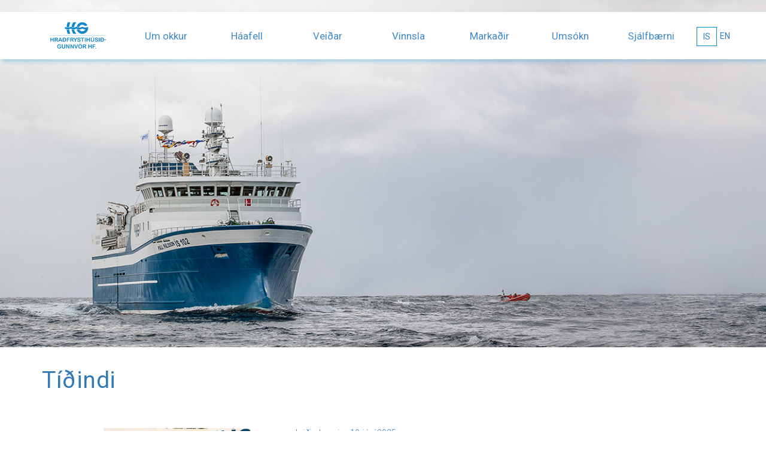

--- FILE ---
content_type: text/html; charset=UTF-8
request_url: https://frosti.is/
body_size: 7677
content:
<!DOCTYPE html PUBLIC>
<html xmlns="http://www.w3.org/1999/xhtml">
<!--
~~~~~~~~~~~~~~~~~~~~~~~
~  Snerpa Vefhönnun   ~
~ vefhonnun@snerpa.is ~
~    www.snerpa.is    ~
~ Snerpill vefumsjón  ~
~   www.snerpill.is   ~
~~~~~~~~~~~~~~~~~~~~~~~
-->

<head>

	<title>Hraðfrystihúsið Gunnvör / Forsíða</title>

	<meta http-equiv="content-type" content="text/html; charset=UTF-8" />
	<meta name="viewport" content="width=device-width, initial-scale=1, user-scalable=no">
	<meta property="og:title" content="Hraðfrystihúsið Gunnvör | Frosti.is" />
	<meta property="og:description" content="Hraðfrystihúsið Gunnvör - Hnífsdal" />
	<meta property="og:image" content="https://frosti.is/content/logo.png" />
	<meta property="og:locale" content="is_IS" />
	<meta property="og:url" content="https://frosti.is/" />
	<meta property="og:type" content="website" />
	<meta property="fb:app_id" content="310350666041318" />
	<meta name="title" content="Hraðfrystihúsið Gunnvör | Frosti.is" />
	<meta name="description" content="Hraðfrystihúsið Gunnvör - Hnífsdal" />
	<meta name="keywords" content="" />
	<meta name="copyright" content="Snerpa ehf - Snerpill vefumsjón" />
	<meta name="revisit-after" content="3 days" />
	<meta name="generator" content="Snerpill Vefumsjón" />
		<link rel="icon" href="/favicon.ico" type="image/x-icon" />
	<link rel="shortcut icon" href="/favicon.ico" type="image/x-icon" />

	<link href="/s_system/s_css/systemglobal.css" rel="stylesheet" type="text/css" media="all" />
  <link href="/s_system/s_assets/font-awesome/css/font-awesome.min.css" rel="stylesheet" >

	<script type="text/javascript"> var link_prefix = '/';</script>

	
	<script type="text/javascript" src="/s_system/s_js/jquery.min.js"></script>
	<script type="text/javascript" src="/s_system/s_js/jquery-ui.min.js"></script>
	<script type="text/javascript" src="/s_system/s_js/snerpill_v3.min.js?v4"></script>
	<script type="text/javascript" src="/s_system/s_js/admin_v3.min.js"></script>
	<script type="text/javascript" src="/s_system/s_js/audio-player.js"></script>

	
	
	

	<!--[if IE 7]><link rel="stylesheet" type="text/css" href="/s_system/s_assets/font-awesome/css/font-awesome-ie7.min.css" /><![endif]-->

	<link rel="alternate" type="application/rss+xml" title="Tíðindi" href="/rss/tidindi/" />
	<link href="/content/assets/bootstrap/css/bootstrap.min.css?v=2" rel="stylesheet">
<link rel="stylesheet" href="/content/assets/slick/slick.css?v=1">
<link rel="stylesheet" href="/content/assets/slick/slick-theme.css?v=1">
<link href="/content/css/style.css?v=86" rel="stylesheet" type="text/css" media="all" />
<link href="https://fonts.googleapis.com/css?family=Roboto:300,400,700" rel="stylesheet">
<style>

.top-space {
	 margin-top: 20px;
}
	.row-holder {
		position: relative;
	}
	footer .certified {
		position: absolute;
		left: 10px;
		bottom: 10px;
	}
	@media (max-width: 767px) {
		.footer-text span {
			width: 100%;
			display: block;
			line-height: 26px;
		}
	}

	.footer-text p {
		font-size: 17px;
	}

	.footer-menu {
		background: #0087cd url(/content/img/blue-bg.png) repeat-x top left;
		padding: 40px 0 60px 0;
	}
	.footer-menu-item  {
		padding-bottom: 20px;
	}
	.footer-menu-item,
	.footer-menu-item a {
	  color: #fff;
	  font-size: 18px;
	  font-weight: 400;
	}
	.footer-menu-item li a {
		font-size: 14px;
		line-height: 20px;
	}
	@media (max-width: 991px) {
		.footer-menu .col-md-4:nth-child(3n+1){
    	clear: left;
		}
		.footer-text a {
			color: #fff;
		}
	}
	@media (max-width: 767px) {
		.footer-menu .col-xs-6:nth-child(2n+1){
    	clear: left;
		}
	}

	.footer-text {
		padding: 26px 0 12px;
		font-size: 18px;
		line-height: 21px;
  		font-weight: 500;
	}
	@media (max-width: 991px) {
		.footer-text {
			background: #0087cd url(/content/img/blue-bg.png) repeat-x top left;
			color: #fff;
		}
	}
	@media (min-width: 767px) AND (max-width: 1199px) {
		.footer-text {
			font-size: 14px;
		}
	}
	@media (min-width: 1310px) {
		.navbar-collapse {
			padding-top: 20px;
		}
		#bForsida .top-space, #bHome .top-space {
			margin-top: 20px;
			min-height: 79px;
			-webkit-transition: all 0.3s ease;
            transition:all 0.3s ease;
		}
		#bForsida .top-space-none, #bHome .top-space-none {
			-webkit-transition: all 0.3s ease;
            transition:all 0.3s ease;
		}
		.navbar-hg .navbar-nav.main-menu > li > a {
			border: none;
		}
	}

	.navbar-hg .navbar-nav.main-menu > li > a {
    color: #428bca;
    font-size: 17px;
  	line-height: 20px;
  	font-family: 'Roboto', sans-serif;
		font-weight: 400;
	}

	@media (min-width: 1310px) {
		.navbar-hg .navbar-nav > li > ul {
			border: none;
			background-color: #fefefe;
			box-shadow: 3px 4px 7px 0 rgba(0, 135, 205, 0.3);
		}
	}

</style>


     <!-- HTML5 shim and Respond.js for IE8 support of HTML5 elements and media queries -->
    <!-- WARNING: Respond.js doesn't work if you view the page via file:// -->
    <!--[if lt IE 9]>
      <script src="https://oss.maxcdn.com/html5shiv/3.7.2/html5shiv.min.js"></script>
      <script src="https://oss.maxcdn.com/respond/1.4.2/respond.min.js"></script>
    <![endif]-->

 <style>



footer {
    padding: 100px 0 0 0;
}

 </style>
</head>

<body id="bForsida" ontouchstart>


	<header>
	<div class="navbar navbar-hg navbar-fixed-top top-space" role="navigation">
      <div class="container wider">
				<div class="navbar-header">
					<button type="button" class="navbar-toggle" data-toggle="collapse"  data-target="#menu">
						<span class="sr-only">Toggle navigation</span>
						<span class="icon-bar"></span>
						<span class="icon-bar"></span>
						<span class="icon-bar"></span>
					</button>
					<a class="navbar-brand" href="/">
						<img src="/content/img/logo-d.svg" class="hidden-small" height="55" width="120">
						<img src="/content/img/logo-m.svg" class="hidden-large" height="54">
					</a>
					<span class="company-name hidden-lg">Hraðfrystihúsið-<br>Gunnvör hf.</span>
				</div>
				<!-- / NEW MENU -->
				<div id="menu" class="panel panel-default panel-collapse collapse">
				  <div class="container">
				    <ul class="nav navbar-nav nav-pills nav-stacked">
							<li class="dropdown"><a class="menu-item dropdown-toggle" data-toggle="dropdown" href="#">Um okkur</a><ul  class="dropdown-menu"><li><a href="/um_okkur/tidindi/">Tíðindi</a></li><li><a href="/um_okkur/stjorn/">Stjórn</a></li><li><a href="/um_okkur/starfsfolk/">Starfsfólk</a></li><li><a href="/um_okkur/saga/">Saga</a></li><li><a href="/um_okkur/rauda_husid/">Rauða húsið</a></li><li><a href="/um_okkur/abending/">Ábending</a></li></ul></li>
	<li><a class="menu-item" href="/haafell/">Háafell</a></li>
	<li class="dropdown"><a class="menu-item dropdown-toggle" data-toggle="dropdown" href="#">Veiðar</a><ul  class="dropdown-menu"><li><a href="/veidar/veidar/">Veiðar</a></li><li><a href="/veidar/medhondlun_afla/">Meðhöndlun afla</a></li><li><a href="/veidar/aflaheimildir-skip/">Aflaheimildir/skip</a></li><li><a href="/veidar/skip/">Skip</a></li><li><a href="/veidar/nyskraning_a_skip/">Nýskráning á skip</a></li></ul></li>
	<li class="dropdown"><a class="menu-item dropdown-toggle" data-toggle="dropdown" href="#">Vinnsla</a><ul  class="dropdown-menu"><li><a href="/vinnsla_link/bolfiskvinnsla_i_hnifsdal_og_a_isafirdi/">Bolfiskvinnsla</a></li><li><a href="/vinnsla_link/sjovinnsla/">Sjóvinnsla</a></li><li><a href="/vinnsla_link/nidursuda/">Niðursuða</a></li></ul></li>
	<li><a class="menu-item" href="/markadir/">Markaðir</a></li>
	<li class="dropdown"><a class="menu-item dropdown-toggle" data-toggle="dropdown" href="#">Umsókn</a><ul  class="dropdown-menu"><li><a href="/umsokn/umsokn_i_fiskvinnslu/">Umsókn í vinnslu</a></li><li><a href="/umsokn/umsokn_a_sjo/">Umsókn á sjó</a></li></ul></li>
	<li class="dropdown"><a class="menu-item dropdown-toggle" data-toggle="dropdown" href="#">Sjálfbærni</a><ul  class="dropdown-menu"><li><a href="/sjalfbaerni/stefnur/">Stefnur</a></li></ul></li>
							<li class="hidden-is-is hidden-desktop"><a href="/lang/is/" class="menu-item lang-is">Icelandic</a></li>
							<li class="hidden-en-is hidden-desktop"><a href="/lang/en/" class="menu-item lang-en">English</a></li>
				    </ul>
				  </div>
				</div>
				<!-- /NEW MENU END -->
				<div class="navbar-collapse collapse hidden-xs hidden-sm hidden-md">
          <ul class="nav navbar-nav navbar-right lang-buttons selected-is hidden-mobile">
            <li><a href="/lang/is/" class="lang-is">IS</a></li>
			<li><a href="/lang/en/" class="lang-en">EN</a></li>
          </ul>
					<ul class="nav navbar-nav main-menu">
  					<li class="dropdown"><a class="menu-item dropdown-toggle" data-toggle="dropdown" href="#">Um okkur</a><ul  class="dropdown-menu"><li><a href="/um_okkur/tidindi/">Tíðindi</a></li><li><a href="/um_okkur/stjorn/">Stjórn</a></li><li><a href="/um_okkur/starfsfolk/">Starfsfólk</a></li><li><a href="/um_okkur/saga/">Saga</a></li><li><a href="/um_okkur/rauda_husid/">Rauða húsið</a></li><li><a href="/um_okkur/abending/">Ábending</a></li></ul></li>
	<li><a class="menu-item" href="/haafell/">Háafell</a></li>
	<li class="dropdown"><a class="menu-item dropdown-toggle" data-toggle="dropdown" href="#">Veiðar</a><ul  class="dropdown-menu"><li><a href="/veidar/veidar/">Veiðar</a></li><li><a href="/veidar/medhondlun_afla/">Meðhöndlun afla</a></li><li><a href="/veidar/aflaheimildir-skip/">Aflaheimildir/skip</a></li><li><a href="/veidar/skip/">Skip</a></li><li><a href="/veidar/nyskraning_a_skip/">Nýskráning á skip</a></li></ul></li>
	<li class="dropdown"><a class="menu-item dropdown-toggle" data-toggle="dropdown" href="#">Vinnsla</a><ul  class="dropdown-menu"><li><a href="/vinnsla_link/bolfiskvinnsla_i_hnifsdal_og_a_isafirdi/">Bolfiskvinnsla</a></li><li><a href="/vinnsla_link/sjovinnsla/">Sjóvinnsla</a></li><li><a href="/vinnsla_link/nidursuda/">Niðursuða</a></li></ul></li>
	<li><a class="menu-item" href="/markadir/">Markaðir</a></li>
	<li class="dropdown"><a class="menu-item dropdown-toggle" data-toggle="dropdown" href="#">Umsókn</a><ul  class="dropdown-menu"><li><a href="/umsokn/umsokn_i_fiskvinnslu/">Umsókn í vinnslu</a></li><li><a href="/umsokn/umsokn_a_sjo/">Umsókn á sjó</a></li></ul></li>
	<li class="dropdown"><a class="menu-item dropdown-toggle" data-toggle="dropdown" href="#">Sjálfbærni</a><ul  class="dropdown-menu"><li><a href="/sjalfbaerni/stefnur/">Stefnur</a></li></ul></li>
           	<li class="hidden-is-is hidden-desktop" style="display:none;"><a href="/lang/is/" class="menu-item lang-is">Icelandic</a></li>
						<li class="hidden-en-is hidden-desktop" style="display:none;"><a href="/lang/en/" class="menu-item lang-en">English</a></li>
					</ul>
				</div>
			 </div>
			</div>
			</header>

	<div style="display:none;">
<ul class="breadcrumb">
	<li><a href="/">Hraðfrystihúsið Gunnvör</a> </li><li>Forsíða</li>
</ul>
</div>

	<style>
#front-background {
	background-image: url('/content/img/banner2-1920-600.jpg');
	background-size:cover;
	background-position: top right;
	height: 580px;
}
@media(min-width:992px) {
	#front-background {
		background-repeat:no-repeat;
		background-position: top right;
		background-position-y: 50%;
	}
}
@media(min-width:501px) AND (max-width:991px) {
	#front-background {
		height: 400px;
		margin-top: 0;
		background-image: url('/thumb.php?src=/content/img/banner2-1000-400.jpg&w=1000&h=400');
		background-position: top center;
	}
}
@media(max-width:500px) {
	#front-background {
		height: 220px;
		background-image: url('/thumb.php?src=/content/img/banner2-800-400.jpg&w=800&h=400');
		background-position: top center;
	}
}
</style>
<section id="front-background" style="margin-bottom:32px;">

</section>
<div class="container">
	<div class="row">
		<div class="col-xs-12">
			<h2 class="front no-margin"><a href="/tidindi/">Tíðindi</a></h2>
		</div>
		<div class="col-xs-offset-1 col-xs-10 news">
		<div class="row">
			<div id="frontpage-slider" class="carousel slide" data-ride="carousel" style="display:none;">
				<div class="carousel-inner" role="listbox">
					<div class="item active">
						<a href="/um_okkur/tidindi/Pall_stigur_fra_bordi_eftir_60_ar_til_sjos" class="news-link">
							<div class="row news-item">
								<div class="col-sm-4">
									<img src="/thumb.php?src=/s_files/images/1/196/l_image6847fc0d75a9f.jpg&w=246&h=185" class="img-responsive hidden-xs">
									<img src="/thumb.php?src=/s_files/images/1/196/l_image6847fc0d75a9f.jpg&w=450&h=335" class="img-responsive visible-xs-block">
								</div>
								<div class="col-sm-8">
									<span class="date">þriðjudagurinn 10. júní 2025</span>
									<h3>Páll stígur frá borði eftir 60 ár til sjós</h3>
									<p><span data-olk-copy-source="MessageBody">Páll Halldórsson hefur látið af störfum sem skipstjóri á togaranum Páli Pálssyni ÍS 102 hjá Hraðfrystihúsinu-Gunnvör, eftir rétt tæplega 60 ára sjómannsferil. Páll kom í land úr síðasta túrnum í dag, 10. júní, en hann hefur stýrt Páli Pálssyni frá árinu 1993.</span></p>
<p class="x_MsoNormal" data-olk-copy-source="MessageBody">Páll hefur verið farsæll og fiskinn skipstjóri og segist stíga sáttur frá borði eftir sex áratugi til sjós. Honum hafi alltaf þótt gaman í vinnunni og hann sé hreint ekki orðinn fráhverfur sjómennsku þótt hann sé formlega sestur í helgan stein. Hann geti vel hugsað sér að taka einn og einn túr ef þörf þykir.</p>
<p class="x_MsoNormal">„Þeir eru með númerið mitt.“</p>




								</div>
							</div>
						</a><a href="/um_okkur/tidindi/Til_hamingju_med_daginn_sjomenn_3" class="news-link">
							<div class="row news-item">
								<div class="col-sm-4">
									<img src="/thumb.php?src=/s_files/images/1/195/l_image665c6faa61533.jpg&w=246&h=185" class="img-responsive hidden-xs">
									<img src="/thumb.php?src=/s_files/images/1/195/l_image665c6faa61533.jpg&w=450&h=335" class="img-responsive visible-xs-block">
								</div>
								<div class="col-sm-8">
									<span class="date">sunnudagurinn  2. júní 2024</span>
									<h3>Til hamingju með daginn sjómenn!</h3>
									<p>Í tilefni af sjómannadeginum vill Hraðfrystihúsið-Gunnvör hf. óska sjómönnum og fjölskyldum þeirra til hamingju með daginn. </p>
								</div>
							</div>
						</a><a href="/um_okkur/tidindi/Frettatilkynning_fra_Hradfrystihusinu-Gunnvor_hf" class="news-link">
							<div class="row news-item">
								<div class="col-sm-4">
									<img src="/thumb.php?src=/s_files/images/1/194/l_image65d32d198ef01.jpg&w=246&h=185" class="img-responsive hidden-xs">
									<img src="/thumb.php?src=/s_files/images/1/194/l_image65d32d198ef01.jpg&w=450&h=335" class="img-responsive visible-xs-block">
								</div>
								<div class="col-sm-8">
									<span class="date">mánudagurinn 19. febrúar 2024</span>
									<h3>Fréttatilkynning frá Hraðfrystihúsinu-Gunnvör hf.</h3>
									<p>Hraðfrystihúsið-Gunnvör hf. hefur undirritað samning um smíði á nýju frystiskipi við skipasmíðastöðina Astilleros Ria de Vigo í Vigo á Spáni. Skipið kemur í stað Júlíusar Geirmundssonar ÍS-270 sem verður 35 ára á þessu ári.</p>
<p>Skipið er hannað  af Verkfræðistofunni Skipasýn ehf. í samvinnu við útgerðina og verður 67,1 metri á lengd og 16 metra breitt, með 3.600 kW MAN-aðalvél. Áætlaður afhendingartími skipsins er síðari hluta árs 2026.</p>
<p>Nýja skipið verður hagkvæmt í rekstri og búið öllum nýjasta tækjabúnaði sem völ er á. Orkunýtni verður mjög góð og byggir á stórri hæggengri skrúfu svipað og er á öðrum togara fyrirtækisins, Páli Pálssyni ÍS-102 og reynst hefur afar vel undanfarin sex ár.</p>
<p>Við hönnun skipsins hefur verið lögð áhersla á góðan aðbúnað og vinnuaðstöðu áhafnar skipsins. Þannig verða öll svefnrými skipverja fyrir einn mann með tilheyrandi aðstöðu. Til að létta störf áhafnarinnar og auka afköst byggir vinnslukerfi skipsins að miklu leyti á sjálfvirkni og verður það m.a. búið flokkurum, sjálfvirkum frystum, afurðahóteli sem flokkar afurðir eftir tegundum og stærðum og búnaði sem pakkar afurðum á bretti og flytur niður í lestar. Einnig verður búnaður til að vinna lýsi úr aukaafurðum um borð í skipinu.</p>
<p>Hraðfrystihusið-Gunnvör hf. gerir út 2 togara, er með fiskvinnslu í Hnífsdal og niðursuðuverksmiðju í Súðavík. Auk þess stundar dótturfyrirtæki félagsins, Háafell ehf. laxeldi í Ísafjarðardjúpi og vinnur núna að stækkun seiðaeldisstöðvar sinnar á Nauteyri við Ísafjarðardjúp.</p>
								</div>
							</div>
						</a><a href="/um_okkur/tidindi/Gledileg_jol_9" class="news-link">
							<div class="row news-item">
								<div class="col-sm-4">
									<img src="/thumb.php?src=/s_files/images/1/193/l_image658bf84fc5d82.jpg&w=246&h=185" class="img-responsive hidden-xs">
									<img src="/thumb.php?src=/s_files/images/1/193/l_image658bf84fc5d82.jpg&w=450&h=335" class="img-responsive visible-xs-block">
								</div>
								<div class="col-sm-8">
									<span class="date">laugardagurinn 23. desember 2023</span>
									<h3>Gleðileg jól!</h3>
									<p>Hraðfrystihúsið-Gunnvör hf. óskar starfsfólki sínu, fjölskyldum þeirra, viðskiptavinum svo og landsmönnum öllum gleðilegra jóla og farsældar á nýju ári. Með ósk um að nýtt ár verði gæfuríkt og farsælt.</p>
								</div>
							</div>
						</a>
					</div>
					<div class="item">
						<a href="/um_okkur/tidindi/Smari_Gardarsson_60_ara" class="news-link">
							<div class="row news-item">
								<div class="col-sm-4">
									<img src="/thumb.php?src=/s_files/images/1/192/l_image65411d0c9a751.jpg&w=246&h=185" class="img-responsive hidden-xs">
									<img src="/thumb.php?src=/s_files/images/1/192/l_image65411d0c9a751.jpg&w=450&h=335" class="img-responsive visible-xs-block">
								</div>
								<div class="col-sm-8">
									<span class="date">þriðjudagurinn 31. október 2023</span>
									<h3>Smári Garðarsson 60 ára</h3>
									<p>Þann 27. október sl. varð Smári Garðarsson 60 ára. Smári hefur starfað hjá Hraðfrystihúsinu Gunnvör í rúmlega 40 ár.</p>
<p>Við óskum Smára innilega til hamingju með daginn!</p>
								</div>
							</div>
						</a><a href="/um_okkur/tidindi/Heimsokn_fra_Tanga" class="news-link">
							<div class="row news-item">
								<div class="col-sm-4">
									<img src="/thumb.php?src=/s_files/images/1/191/l_image64b691a800e31.jpg&w=246&h=185" class="img-responsive hidden-xs">
									<img src="/thumb.php?src=/s_files/images/1/191/l_image64b691a800e31.jpg&w=450&h=335" class="img-responsive visible-xs-block">
								</div>
								<div class="col-sm-8">
									<span class="date">þriðjudagurinn 18. júlí 2023</span>
									<h3>Heimsókn frá Tanga</h3>
									<p>Nú á vordögum fékk Páll Pálsson ÍS 102 skemmtilega heimsókn frá ungum krökkum frá leikskólanum Tanga á Ísafirði. Orri Sverrisson tók á móti þeim og sýndi þeim skipið. Krakkarnir voru afar ánægð með heimsóknina og færðu skipinu fallegan trébát sem þau gerðu sjálf og afhentu skipstjórum Páls Pálssonar gripinn. </p>
								</div>
							</div>
						</a><a href="/um_okkur/tidindi/Til_hamingju_med_daginn_sjomenn_2" class="news-link">
							<div class="row news-item">
								<div class="col-sm-4">
									<img src="/thumb.php?src=/s_files/images/1/190/l_image6479fb5815272.jpg&w=246&h=185" class="img-responsive hidden-xs">
									<img src="/thumb.php?src=/s_files/images/1/190/l_image6479fb5815272.jpg&w=450&h=335" class="img-responsive visible-xs-block">
								</div>
								<div class="col-sm-8">
									<span class="date">föstudagurinn  2. júní 2023</span>
									<h3>Til hamingju með daginn sjómenn!</h3>
									<p>Í tilefni af sjómannadeginum vill Hraðfrystihúsið-Gunnvör hf. óska sjómönnum og fjölskyldum þeirra til hamingju með daginn. </p>
								</div>
							</div>
						</a><a href="/um_okkur/tidindi/Starfslok_Jonatans_Inga_Asgeirssonar" class="news-link">
							<div class="row news-item">
								<div class="col-sm-4">
									<img src="/thumb.php?src=/s_files/images/1/189/l_image63c52fbce3b18.jpg&w=246&h=185" class="img-responsive hidden-xs">
									<img src="/thumb.php?src=/s_files/images/1/189/l_image63c52fbce3b18.jpg&w=450&h=335" class="img-responsive visible-xs-block">
								</div>
								<div class="col-sm-8">
									<span class="date">mánudagurinn 16. janúar 2023</span>
									<h3>Starfslok Jónatans Inga Ásgeirssonar</h3>
									<p>Jónatan Ingi Ásgeirsson, afleysingaskipstjóri á Stefni, lét af störfum hjá HG um síðustu áramót eftir áratugalangt starf. Síðustu 12 ár vann hann sem skipstjóri á Stefni en hafði áður starfað sem skipstjóri á rækjutogurnum Andey ÍS 440, Haffari ÍS 430 og á Valnum ÍS 020. Jónatan hefur verið lengi til sjós en hann byrjaði að vinna við það 14 eða 15 ára gamall. Hann hefur því marga fjöruna sopið þegar kemur að fisk- og rækjuveiðum. Við þökkum Jónatani fyrir vel unnin störf undanfarna áratugi og óskum honum velfarnaðar og alls hins besta í framtíðinni.</p>
								</div>
							</div>
						</a>
					</div>
				</div>

				<!-- Controls -->
				<a class="left carousel-control" href="#carousel-example-generic" role="button" data-slide="prev">
					<span class="glyphicon glyphicon-chevron-left" aria-hidden="true"></span>
					<span class="sr-only">Previous</span>
				</a>
				<a class="right carousel-control" href="#carousel-example-generic" role="button" data-slide="next">
					<span class="glyphicon glyphicon-chevron-right" aria-hidden="true"></span>
					<span class="sr-only">Next</span>
				</a>
			</div>
		</div>
		<div class="row">
				<div>
				<a href="/um_okkur/tidindi/Pall_stigur_fra_bordi_eftir_60_ar_til_sjos" class="news-link">
					<div class="row news-item">
						<div class="col-sm-4">
							<img src="/thumb.php?src=/s_files/images/1/196/l_image6847fc0d75a9f.jpg&w=246&h=185" class="img-responsive hidden-xs">
							<img src="/thumb.php?src=/s_files/images/1/196/l_image6847fc0d75a9f.jpg&w=450&h=335" class="img-responsive visible-xs-block">
						</div>
						<div class="col-sm-8">
							<span class="date">þriðjudagurinn 10. júní 2025</span>
							<h3>Páll stígur frá borði eftir 60 ár til sjós</h3>
							<p><span data-olk-copy-source="MessageBody">Páll Halldórsson hefur látið af störfum sem skipstjóri á togaranum Páli Pálssyni ÍS 102 hjá Hraðfrystihúsinu-Gunnvör, eftir rétt tæplega 60 ára sjómannsferil. Páll kom í land úr síðasta túrnum í dag, 10. júní, en hann hefur stýrt Páli Pálssyni frá árinu 1993.</span></p>
<p class="x_MsoNormal" data-olk-copy-source="MessageBody">Páll hefur verið farsæll og fiskinn skipstjóri og segist stíga sáttur frá borði eftir sex áratugi til sjós. Honum hafi alltaf þótt gaman í vinnunni og hann sé hreint ekki orðinn fráhverfur sjómennsku þótt hann sé formlega sestur í helgan stein. Hann geti vel hugsað sér að taka einn og einn túr ef þörf þykir.</p>
<p class="x_MsoNormal">„Þeir eru með númerið mitt.“</p>




						</div>
					</div>
				</a><a href="/um_okkur/tidindi/Til_hamingju_med_daginn_sjomenn_3" class="news-link">
					<div class="row news-item">
						<div class="col-sm-4">
							<img src="/thumb.php?src=/s_files/images/1/195/l_image665c6faa61533.jpg&w=246&h=185" class="img-responsive hidden-xs">
							<img src="/thumb.php?src=/s_files/images/1/195/l_image665c6faa61533.jpg&w=450&h=335" class="img-responsive visible-xs-block">
						</div>
						<div class="col-sm-8">
							<span class="date">sunnudagurinn  2. júní 2024</span>
							<h3>Til hamingju með daginn sjómenn!</h3>
							<p>Í tilefni af sjómannadeginum vill Hraðfrystihúsið-Gunnvör hf. óska sjómönnum og fjölskyldum þeirra til hamingju með daginn. </p>
						</div>
					</div>
				</a><a href="/um_okkur/tidindi/Frettatilkynning_fra_Hradfrystihusinu-Gunnvor_hf" class="news-link">
					<div class="row news-item">
						<div class="col-sm-4">
							<img src="/thumb.php?src=/s_files/images/1/194/l_image65d32d198ef01.jpg&w=246&h=185" class="img-responsive hidden-xs">
							<img src="/thumb.php?src=/s_files/images/1/194/l_image65d32d198ef01.jpg&w=450&h=335" class="img-responsive visible-xs-block">
						</div>
						<div class="col-sm-8">
							<span class="date">mánudagurinn 19. febrúar 2024</span>
							<h3>Fréttatilkynning frá Hraðfrystihúsinu-Gunnvör hf.</h3>
							<p>Hraðfrystihúsið-Gunnvör hf. hefur undirritað samning um smíði á nýju frystiskipi við skipasmíðastöðina Astilleros Ria de Vigo í Vigo á Spáni. Skipið kemur í stað Júlíusar Geirmundssonar ÍS-270 sem verður 35 ára á þessu ári.</p>
<p>Skipið er hannað  af Verkfræðistofunni Skipasýn ehf. í samvinnu við útgerðina og verður 67,1 metri á lengd og 16 metra breitt, með 3.600 kW MAN-aðalvél. Áætlaður afhendingartími skipsins er síðari hluta árs 2026.</p>
<p>Nýja skipið verður hagkvæmt í rekstri og búið öllum nýjasta tækjabúnaði sem völ er á. Orkunýtni verður mjög góð og byggir á stórri hæggengri skrúfu svipað og er á öðrum togara fyrirtækisins, Páli Pálssyni ÍS-102 og reynst hefur afar vel undanfarin sex ár.</p>
<p>Við hönnun skipsins hefur verið lögð áhersla á góðan aðbúnað og vinnuaðstöðu áhafnar skipsins. Þannig verða öll svefnrými skipverja fyrir einn mann með tilheyrandi aðstöðu. Til að létta störf áhafnarinnar og auka afköst byggir vinnslukerfi skipsins að miklu leyti á sjálfvirkni og verður það m.a. búið flokkurum, sjálfvirkum frystum, afurðahóteli sem flokkar afurðir eftir tegundum og stærðum og búnaði sem pakkar afurðum á bretti og flytur niður í lestar. Einnig verður búnaður til að vinna lýsi úr aukaafurðum um borð í skipinu.</p>
<p>Hraðfrystihusið-Gunnvör hf. gerir út 2 togara, er með fiskvinnslu í Hnífsdal og niðursuðuverksmiðju í Súðavík. Auk þess stundar dótturfyrirtæki félagsins, Háafell ehf. laxeldi í Ísafjarðardjúpi og vinnur núna að stækkun seiðaeldisstöðvar sinnar á Nauteyri við Ísafjarðardjúp.</p>
						</div>
					</div>
				</a><a href="/um_okkur/tidindi/Gledileg_jol_9" class="news-link">
					<div class="row news-item">
						<div class="col-sm-4">
							<img src="/thumb.php?src=/s_files/images/1/193/l_image658bf84fc5d82.jpg&w=246&h=185" class="img-responsive hidden-xs">
							<img src="/thumb.php?src=/s_files/images/1/193/l_image658bf84fc5d82.jpg&w=450&h=335" class="img-responsive visible-xs-block">
						</div>
						<div class="col-sm-8">
							<span class="date">laugardagurinn 23. desember 2023</span>
							<h3>Gleðileg jól!</h3>
							<p>Hraðfrystihúsið-Gunnvör hf. óskar starfsfólki sínu, fjölskyldum þeirra, viðskiptavinum svo og landsmönnum öllum gleðilegra jóla og farsældar á nýju ári. Með ósk um að nýtt ár verði gæfuríkt og farsælt.</p>
						</div>
					</div>
				</a>
				</div>
			</div>
			<p class="text-center"><a class="btn btn-default tidindi" href="/tidindi/">Eldri tíðindi</a></p>
			<hr class="blue">
		</div>
	</div>
	<div class="col-xs-12 boxes">
		<div class="row">
			<div class=" col-sm-offset-1 col-sm-2 text-center">
				<img src="/content/img/icon-veidar-114.png" class="img-responsive">
				<p class="padding-top-20"><a href="/veidar/veidar/">Veiðar</a><br><a href="/eldi/">Eldi</a></p>
			</div>
			<div class="col-sm-2 text-center">
				<img src="/content/img/line_side.png" class="img-responsive arrow hidden-xs">
				<img src="/content/img/line_down.png" class="img-responsive arrow hidden-sm hidden-md hidden-lg">
			</div>
			<div class="col-sm-2 text-center">
				<img src="/content/img/icon-vinnsla-114.png" class="img-responsive">
				<p class="padding-top-20"><a href="#">Vinnsla</a></p>
			</div>
			<div class="col-sm-2 text-center">
				<img src="/content/img/line_side.png" class="img-responsive arrow hidden-xs">
				<img src="/content/img/line_down.png" class="img-responsive arrow hidden-sm hidden-md hidden-lg">
			</div>
			<div class="col-sm-2 text-center">
				<img src="/content/img/icon-markadur-114.png" class="img-responsive">
				<p class="padding-top-20"><a href="/markadir/">Markaður<br>Neytendur</a></p>
			</div>
		</div>
	</div>
	</div>
</div>

<style>
.news-slider div>a:last-child>.news-item {
	padding-bottom: 100px;
}
.news-item {
	margin-left: 5px;
	margin-right: 5px;
	min-height: 255px;
}
.boxes {
  font-family: Roboto;
  font-size: 18px;
  font-weight: 500;
  line-height: 1.39;
  text-align: center;
}
.boxes .arrow {
	margin-top: 55px;
}
@media (max-width: 992px) {
	.boxes .arrow {
		margin: 45px auto;
	}
}
	.boxes img {
		display: inline;
	}

	.btn-default {
	  width: 145px;
	  border: solid 0.9px #0087cd;
	  letter-spacing: -0.2px;
	  text-align: center;
		color: #0087cd;
	}
	hr.blue {
		margin-top: 80px;
		margin-bottom: 120px;
  	border-top: solid 1px #0087cd;
	}
	h2.front {
		line-height: 46px;
		font-family: Roboto;
		font-size: 39px;
		font-weight: 500;
		letter-spacing: 0.5px;
		text-align: left;
		margin-bottom: 37px;
	}
</style>



	<footer>
		<div class="footer-menu hidden-xs hidden-sm">
			<div class="container">
				<div class="row">
					<div class="col-md-2 col-sm-4 col-xs-6 footer-menu-item">Um okkur<ul class="list-unstyled"><li><a href="/um_okkur/tidindi">Tíðindi</a></li><li><a href="/um_okkur/stjorn">Stjórn</a></li><li><a href="/um_okkur/starfsfolk">Starfsfólk</a></li><li><a href="/um_okkur/saga">Saga</a></li><li><a href="/um_okkur/rauda_husid">Rauða húsið</a></li><li><a href="/um_okkur/abending">Ábending</a></li></ul></div><div class="col-md-2 col-sm-4 col-xs-6 footer-menu-item"><a href="">Háafell</a></div><div class="col-md-2 col-sm-4 col-xs-6 footer-menu-item">Veiðar<ul class="list-unstyled"><li><a href="/veidar/veidar">Veiðar</a></li><li><a href="/veidar/medhondlun_afla">Meðhöndlun afla</a></li><li><a href="/veidar/aflaheimildir-skip">Aflaheimildir/skip</a></li><li><a href="/veidar/skip">Skip</a></li><li><a href="/veidar/nyskraning_a_skip">Nýskráning á skip</a></li></ul></div><div class="col-md-2 col-sm-4 col-xs-6 footer-menu-item">Vinnsla<ul class="list-unstyled"><li><a href="/vinnsla_link/bolfiskvinnsla_i_hnifsdal_og_a_isafirdi">Bolfiskvinnsla</a></li><li><a href="/vinnsla_link/sjovinnsla">Sjóvinnsla</a></li><li><a href="/vinnsla_link/nidursuda">Niðursuða</a></li></ul></div><div class="col-md-2 col-sm-4 col-xs-6 footer-menu-item"><a href="">Markaðir</a></div><div class="col-md-2 col-sm-4 col-xs-6 footer-menu-item">Umsókn<ul class="list-unstyled"><li><a href="/umsokn/umsokn_i_fiskvinnslu">Umsókn í vinnslu</a></li><li><a href="/umsokn/umsokn_a_sjo">Umsókn á sjó</a></li></ul></div><div class="col-md-2 col-sm-4 col-xs-6 footer-menu-item">Sjálfbærni<ul class="list-unstyled"><li><a href="/sjalfbaerni/stefnur">Stefnur</a></li></ul></div>
				</div>
			</div>
		</div>
		<div class="footer-text">
			<div class="container">
				<div class="row row-holder">
					<img src="/content/img/certified.png" class="certified visible-lg visible-md">
					<p class="text-center">
						<span>Hraðfrystihúsið-Gunnvör hf.</span>
						<span>Hnífsdalsbryggja</span>
						<span>410 Hnífsdalur</span>
						<span>Sími (+354)450 4600</span>
						<span>hg@frosti.is</span>
					</p>
				</div>
			</div>
		</div>
	</footer><!-- /Footer -->
<div id="fb-root"></div>
<script>(function(d, s, id) {
  var js, fjs = d.getElementsByTagName(s)[0];
  if (d.getElementById(id)) return;
  js = d.createElement(s); js.id = id;
  js.src = "//connect.facebook.net/is_IS/sdk.js#xfbml=1&version=v2.10&appId=310350666041318";
  fjs.parentNode.insertBefore(js, fjs);
}(document, 'script', 'facebook-jssdk'));</script>

<link rel="stylesheet" href="/content/assets/font-awesome/css/font-awesome.min.css">
<script type="text/javascript" src="/content/assets/slick/slick.min.js"></script>
<script type="text/javascript" src="/content/assets/bootstrap/js/bootstrap.min.js"></script>
<link rel="stylesheet" href="/s_system/s_assets/magnific/magnific-popup.css">
<script type="text/javascript" src="/s_system/s_assets/magnific/jquery.magnific-popup.min.js"></script>

<script>$(document).ready(function() {
  $('.contentImage').magnificPopup({
  delegate: 'a', // child items selector, by clicking on it popup will open
  type: 'image',
 
  gallery: {
    // options for gallery
    enabled: true
  }
  // other options
});
});</script>
<script>
	$('.news-slider').slick({
		dots: true,
		adaptiveHeight: true,
		arrows: false,	
		slidesToShow: 1,
		slidesToScroll: 1,
		vertical: true,
		verticalSwiping: true,
	});</script>
<script>$('.single-item').slick({
		dots: true
	});</script>
<script>$('.slider-images').slick({
		dots: false,
		arrows: true
	});</script>

<script>
$(window).bind('scroll', function () {
    if ($(window).scrollTop() > 50) {
        $('.navbar-hg').removeClass('top-space');
        $('.navbar-hg').addClass('top-space-none');
    } else {
        $('.navbar-hg').addClass('top-space');
        $('.navbar-hg').removeClass('top-space-none');
    }
});
</script>
<script>
function t() {
            e(window).scrollTop() > 10 ? (n.addClass("header-small"), e(".navbar-hg").removeClass("header-transparent")) : (n.removeClass("header-small"), e(".navbar-hg").addClass("header-transparent"))
        }
</script>



	

</body>
</html>
<!-- Total: 0,019 sec. -->


--- FILE ---
content_type: image/svg+xml
request_url: https://frosti.is/content/img/logo-m.svg
body_size: 2014
content:
<?xml version="1.0" encoding="utf-8"?>
<!-- Generator: Adobe Illustrator 19.0.0, SVG Export Plug-In . SVG Version: 6.00 Build 0)  -->
<svg version="1.1" id="Layer_1" xmlns="http://www.w3.org/2000/svg" xmlns:xlink="http://www.w3.org/1999/xlink" x="0px" y="0px"
	 viewBox="0 0 286 212" style="enable-background:new 0 0 286 212;" xml:space="preserve">
<style type="text/css">
	.st0{fill:#1187C9;}
</style>
<g>
	<path class="st0" d="M72.8,57.5c-5.3,13.3-8.4,27.3-9.2,41.5l0,0c3.4,0.8,6.9,1.2,10.4,1.2c3.7,0,7.3-0.4,10.9-1.3l0,0
		c1-14.4,4.8-28.4,11.1-41.4l0,0H72.8z"/>
	<path class="st0" d="M106.2,97c5.5,2.1,11.2,3.2,17.1,3.2c1.3,0,2.6-0.1,3.9-0.2l0,0c1.6-16,8.6-31,19.8-42.5h-26.9
		C112.5,69.4,107.7,82.9,106.2,97L106.2,97z"/>
	<path class="st0" d="M106.4,118.2c5.5,1.9,11.2,2.8,16.9,2.8c1.6,0,3.3-0.1,4.9-0.2l0,0c2.7,13.4,9.2,25.7,18.8,35.4h-26.9
		C112.8,144.7,108.1,131.8,106.4,118.2L106.4,118.2z"/>
	<path class="st0" d="M72.8,156.2c-4.6-11.6-7.5-23.7-8.8-36.1l0,0c3.3,0.6,6.6,0.9,9.9,0.9c3.8,0,7.6-0.4,11.3-1.2l0,0
		c1.5,12.7,5.1,25,10.6,36.4v0L72.8,156.2z"/>
	<path class="st0" d="M148.7,115.3c4.1,23.7,24.6,41,48.7,41c27.3,0,49.4-22.1,49.4-49.4c0-3.4-0.3-6.7-1-10l0,0
		c-7.3,3.9-15.4,6-23.7,6c-8.7,0-17.2-2.3-24.7-6.6c-7.5,4.3-16,6.6-24.7,6.6c-8.7,0-17.2-2.3-24.7-6.6l0,0
		c-7.5,4.3-16,6.6-24.7,6.6c-8.7,0-17.2-2.3-24.7-6.6l0,0c-7.5,4.3-16,6.6-24.7,6.6c-8.7,0-17.2-2.3-24.7-6.6l0,0v15.5
		c7.5,4.3,16,6.6,24.7,6.6c8.7,0,17.2-2.3,24.7-6.6l0,0c7.5,4.3,16,6.6,24.7,6.6c8.7,0,17.2-2.3,24.7-6.6l0,0
		c7.5,4.3,16,6.6,24.7,6.6c8.7,0,17.2-2.3,24.7-6.6c7.5,4.3,16,6.6,24.7,6.6c0.4,0,0.7,0,1.1,0v0c-4.5,10.2-14.6,16.7-25.8,16.7
		c-10,0-19.3-5.3-24.4-14l0,0c-0.1,0-0.2,0-0.3,0C164.4,121.1,156.1,119.1,148.7,115.3L148.7,115.3z"/>
	<path class="st0" d="M240.8,83.4c-8.6-16-25.3-25.9-43.5-25.9c-22.4,0-42,15-47.7,36.7l0,0c6.2,3.5,13.2,5.5,20.3,5.9v0
		c3.1-12.6,14.4-21.4,27.4-21.4c8.3,0,16.1,3.6,21.5,9.9c1.1,0.1,2.1,0.1,3.2,0.1C228.7,88.7,235.2,86.9,240.8,83.4L240.8,83.4z"/>
</g>
</svg>


--- FILE ---
content_type: image/svg+xml
request_url: https://frosti.is/content/img/logo-d.svg
body_size: 18369
content:
<?xml version="1.0" encoding="utf-8"?>
<!-- Generator: Adobe Illustrator 19.0.0, SVG Export Plug-In . SVG Version: 6.00 Build 0)  -->
<svg version="1.1" id="Layer_1" xmlns="http://www.w3.org/2000/svg" xmlns:xlink="http://www.w3.org/1999/xlink" x="0px" y="0px"
	 viewBox="0 0 612 273" style="enable-background:new 0 0 612 273;" xml:space="preserve">
<style type="text/css">
	.st0{fill:#1187C9;}
</style>
<g>
	<g>
		<path class="st0" d="M220,22.6c-5.3,13.3-8.4,27.3-9.2,41.5l0,0c3.4,0.8,6.9,1.2,10.4,1.2c3.7,0,7.3-0.4,10.9-1.3l0,0
			c1-14.4,4.8-28.4,11.1-41.4l0,0H220z"/>
		<path class="st0" d="M253.4,62.1c5.5,2.1,11.2,3.2,17.1,3.2c1.3,0,2.6-0.1,3.9-0.2l0,0c1.6-16,8.6-31,19.8-42.5h-26.9
			C259.7,34.5,255,48,253.4,62.1L253.4,62.1z"/>
		<path class="st0" d="M253.6,83.4c5.5,1.9,11.2,2.8,16.9,2.8c1.6,0,3.3-0.1,4.9-0.2l0,0c2.7,13.4,9.2,25.7,18.8,35.4h-26.9
			C260,109.9,255.3,96.9,253.6,83.4L253.6,83.4z"/>
		<path class="st0" d="M220,121.4c-4.6-11.6-7.5-23.7-8.8-36.1l0,0c3.3,0.6,6.6,0.9,9.9,0.9c3.8,0,7.6-0.4,11.3-1.2l0,0
			c1.5,12.7,5.1,25,10.6,36.4v0L220,121.4z"/>
		<path class="st0" d="M295.9,80.4c4.1,23.7,24.6,41,48.7,41c27.3,0,49.4-22.1,49.4-49.4c0-3.4-0.3-6.7-1-10l0,0
			c-7.3,3.9-15.4,6-23.7,6c-8.7,0-17.2-2.3-24.7-6.6c-7.5,4.3-16,6.6-24.7,6.6c-8.7,0-17.2-2.3-24.7-6.6l0,0
			c-7.5,4.3-16,6.6-24.7,6.6c-8.7,0-17.2-2.3-24.7-6.6l0,0c-7.5,4.3-16,6.6-24.7,6.6c-8.7,0-17.2-2.3-24.7-6.6l0,0v15.5
			c7.5,4.3,16,6.6,24.7,6.6c8.7,0,17.2-2.3,24.7-6.6l0,0c7.5,4.3,16,6.6,24.7,6.6c8.7,0,17.2-2.3,24.7-6.6l0,0
			c7.5,4.3,16,6.6,24.7,6.6c8.7,0,17.2-2.3,24.7-6.6c7.5,4.3,16,6.6,24.7,6.6c0.4,0,0.7,0,1.1,0v0c-4.5,10.2-14.6,16.7-25.8,16.7
			c-10,0-19.3-5.3-24.4-14l0,0c-0.1,0-0.2,0-0.3,0C311.6,86.2,303.4,84.2,295.9,80.4L295.9,80.4z"/>
		<path class="st0" d="M388.1,48.5c-8.6-16-25.3-25.9-43.5-25.9c-22.4,0-42,15-47.7,36.7l0,0c6.2,3.5,13.2,5.5,20.3,5.9v0
			c3.1-12.6,14.4-21.4,27.4-21.4c8.3,0,16.1,3.6,21.5,9.9c1.1,0.1,2.1,0.1,3.2,0.1C375.9,53.9,382.4,52,388.1,48.5L388.1,48.5z"/>
	</g>
	<path class="st0" d="M79.1,157.8v9.8h15v-9.8c0-1.4,0.3-2.5,0.9-3.2c0.6-0.7,1.5-1.1,2.5-1.1c1,0,1.9,0.3,2.5,1
		c0.6,0.7,1,1.8,1,3.2v27c0,1.4-0.3,2.5-1,3.2c-0.7,0.7-1.5,1.1-2.5,1.1c-1,0-1.9-0.4-2.5-1.1c-0.6-0.7-0.9-1.8-0.9-3.2v-11.5h-15
		v11.5c0,1.4-0.3,2.5-1,3.2c-0.7,0.7-1.5,1.1-2.5,1.1c-1,0-1.9-0.4-2.5-1.1c-0.6-0.7-0.9-1.8-0.9-3.2v-27c0-1.4,0.3-2.5,0.9-3.2
		c0.6-0.7,1.5-1.1,2.5-1.1c1,0,1.9,0.3,2.5,1C78.8,155.4,79.1,156.4,79.1,157.8z"/>
	<path class="st0" d="M126.6,159.9c0.9,0.4,1.5,0.9,2,1.6c0.5,0.7,0.7,1.6,0.7,2.5c0,1.2-0.3,2.2-0.9,2.9c-0.6,0.7-1.5,1.2-2.6,1.5
		c-1.1,0.3-2.5,0.4-4.2,0.4h-6.2v-9.5h6.4C124.2,159.4,125.8,159.6,126.6,159.9z M120.9,174.3c0.8,0.3,1.6,0.9,2.4,1.8
		c0.8,0.9,1.7,2.2,2.7,3.9l2.8,4.6c0.7,1.1,1.2,1.9,1.6,2.5c0.4,0.6,0.8,1,1.4,1.4c0.5,0.4,1.2,0.5,2,0.5c0.7,0,1.2-0.1,1.7-0.4
		c0.5-0.3,0.9-0.6,1.2-1.1c0.3-0.4,0.4-0.9,0.4-1.3c0-0.4-0.2-1.2-0.7-2.4c-0.5-1.2-1.2-2.5-2.1-3.9c-0.9-1.4-1.9-2.8-3-4.1
		c-1.1-1.3-2.3-2.2-3.5-2.9c2.9-0.6,5.1-1.7,6.5-3.3c1.4-1.5,2.2-3.6,2.2-6.1c0-1.2-0.2-2.4-0.6-3.5c-0.4-1.1-1.1-2.1-1.9-2.9
		c-0.8-0.8-1.8-1.5-2.8-1.9c-0.9-0.4-1.9-0.7-3-0.8c-1.1-0.1-2.4-0.2-4-0.2h-11.3c-1.5,0-2.6,0.3-3.3,1c-0.7,0.7-1,1.8-1,3.2v26.4
		c0,1.4,0.3,2.4,0.9,3.2c0.6,0.7,1.5,1.1,2.6,1.1c1,0,1.9-0.3,2.5-1c0.6-0.7,1-1.8,1-3.2v-11h2.4C119.1,173.8,120.1,174,120.9,174.3
		z"/>
	<path class="st0" d="M156.2,160.9l5.2,14.2h-10.2L156.2,160.9z M165.7,186.4c0.3,0.7,0.6,1.2,0.9,1.5c0.3,0.3,0.6,0.6,1,0.8
		c0.4,0.2,0.9,0.3,1.4,0.3c0.9,0,1.7-0.3,2.4-1c0.7-0.7,1-1.4,1-2.2c0-0.8-0.4-2-1.1-3.7l-9-22.1c-0.4-1.1-0.8-2-1-2.7
		c-0.3-0.7-0.6-1.3-1-1.9c-0.4-0.6-0.9-1-1.6-1.4c-0.6-0.4-1.5-0.5-2.4-0.5c-1,0-1.8,0.2-2.4,0.5c-0.6,0.4-1.2,0.8-1.6,1.4
		c-0.4,0.6-0.8,1.3-1.1,2.2c-0.4,0.9-0.7,1.7-0.9,2.3l-8.8,22.3c-0.4,0.9-0.6,1.6-0.8,2.1c-0.2,0.5-0.2,1-0.2,1.4
		c0,0.8,0.3,1.5,1,2.2c0.7,0.6,1.4,1,2.3,1c1,0,1.8-0.3,2.2-0.9c0.5-0.6,1-1.8,1.6-3.5l1.6-4.4h13.9l1.6,4.3
		C165.1,185.1,165.4,185.7,165.7,186.4z"/>
	<path class="st0" d="M191.4,173c0.4-0.4,0.6-0.9,0.6-1.6c0-1-0.3-1.6-0.9-1.9c-0.6-0.2-1.5-0.3-2.8-0.3h-3.9v-9.4h4.5
		c1.6,0,2.9,0.1,4.1,0.3c1.2,0.2,2.3,0.7,3.3,1.4c1,0.7,1.8,1.9,2.4,3.5c0.6,1.6,0.9,3.7,0.9,6.3c0,3.8-0.7,6.6-2.1,8.6
		c-1,1.3-2,2.2-3.2,2.6c-1.2,0.4-2.8,0.6-4.8,0.6h-5.2v-9.4h5.3C190.4,173.6,191,173.4,191.4,173z M177.8,186.3
		c0.2,0.7,0.6,1.2,1.3,1.6c0.6,0.4,1.6,0.6,2.9,0.6h9c2.4,0,4.5-0.3,6.2-0.8c1.7-0.5,3.3-1.4,4.6-2.6c1.8-1.6,3.1-3.5,3.9-5.8
		c0.8-2.3,1.2-5,1.2-8.1c0-6.2-1.8-10.9-5.4-13.9c-1.4-1.2-2.9-2-4.6-2.5c-1.7-0.4-3.7-0.7-6-0.7h-9c-1.5,0-2.6,0.3-3.3,1
		c-0.7,0.7-1,1.8-1,3.2v10.7h-1c-1.9,0-2.8,0.7-2.8,2.2c0,1.5,0.9,2.2,2.8,2.2h1v10C177.5,184.7,177.6,185.6,177.8,186.3z"/>
	<path class="st0" d="M233.3,159.6h-13.7v8.8h11.4c1.1,0,1.9,0.2,2.4,0.7c0.5,0.5,0.8,1.1,0.8,1.9c0,0.8-0.3,1.4-0.8,1.9
		c-0.5,0.5-1.3,0.7-2.4,0.7h-11.4v11.3c0,1.4-0.3,2.5-1,3.2c-0.6,0.7-1.5,1-2.5,1c-1,0-1.9-0.4-2.5-1.1c-0.6-0.7-1-1.8-1-3.2v-26.4
		c0-1,0.1-1.8,0.4-2.4c0.3-0.6,0.8-1.1,1.4-1.4c0.6-0.3,1.4-0.4,2.4-0.4h16.4c1.1,0,1.9,0.2,2.5,0.7c0.5,0.5,0.8,1.1,0.8,1.9
		c0,0.8-0.3,1.5-0.8,1.9C235.2,159.3,234.4,159.6,233.3,159.6z"/>
	<path class="st0" d="M259.9,159.9c0.9,0.4,1.5,0.9,2,1.6c0.5,0.7,0.7,1.6,0.7,2.5c0,1.2-0.3,2.2-0.9,2.9c-0.6,0.7-1.5,1.2-2.6,1.5
		c-1.1,0.3-2.5,0.4-4.2,0.4h-6.2v-9.5h6.4C257.5,159.4,259.1,159.6,259.9,159.9z M254.2,174.3c0.8,0.3,1.6,0.9,2.4,1.8
		c0.8,0.9,1.7,2.2,2.7,3.9l2.8,4.6c0.7,1.1,1.2,1.9,1.6,2.5c0.4,0.6,0.8,1,1.4,1.4c0.5,0.4,1.2,0.5,2,0.5c0.7,0,1.2-0.1,1.7-0.4
		c0.5-0.3,0.9-0.6,1.2-1.1c0.3-0.4,0.4-0.9,0.4-1.3c0-0.4-0.2-1.2-0.7-2.4c-0.5-1.2-1.2-2.5-2.1-3.9c-0.9-1.4-1.9-2.8-3-4.1
		c-1.1-1.3-2.3-2.2-3.5-2.9c2.9-0.6,5.1-1.7,6.5-3.3c1.4-1.5,2.2-3.6,2.2-6.1c0-1.2-0.2-2.4-0.6-3.5c-0.4-1.1-1.1-2.1-1.9-2.9
		c-0.8-0.8-1.8-1.5-2.8-1.9c-0.9-0.4-1.9-0.7-3-0.8c-1.1-0.1-2.4-0.2-4-0.2H246c-1.5,0-2.6,0.3-3.3,1c-0.7,0.7-1,1.8-1,3.2v26.4
		c0,1.4,0.3,2.4,0.9,3.2c0.6,0.7,1.5,1.1,2.6,1.1c1,0,1.9-0.3,2.5-1c0.6-0.7,1-1.8,1-3.2v-11h2.4C252.3,173.8,253.4,174,254.2,174.3
		z"/>
	<path class="st0" d="M282,184.8V174l-8.4-13c-0.7-1.2-1.3-2.1-1.6-2.7c-0.3-0.7-0.5-1.2-0.5-1.7c0-0.8,0.3-1.5,0.9-2.1
		c0.6-0.6,1.4-0.9,2.3-0.9c1,0,1.7,0.3,2.2,0.8c0.5,0.5,1.2,1.6,2.2,3.2l6.4,10.4l6.5-10.4c0.4-0.6,0.7-1.2,1-1.6
		c0.3-0.4,0.6-0.8,0.9-1.2c0.3-0.4,0.7-0.7,1.1-0.9c0.4-0.2,0.9-0.3,1.4-0.3c0.9,0,1.6,0.3,2.2,0.9c0.6,0.6,0.9,1.2,0.9,2
		c0,0.6-0.1,1.2-0.4,1.8c-0.3,0.6-0.8,1.4-1.5,2.5L289,174v10.9c0,1.4-0.3,2.5-1,3.2c-0.7,0.7-1.5,1.1-2.5,1.1c-1,0-1.9-0.3-2.5-1
		C282.4,187.3,282,186.3,282,184.8z"/>
	<path class="st0" d="M329.2,178.2c0,2.1-0.5,3.9-1.6,5.6c-1.1,1.7-2.6,3-4.7,3.9c-2.1,0.9-4.5,1.4-7.3,1.4c-3.4,0-6.2-0.6-8.4-1.9
		c-1.6-0.9-2.8-2.1-3.8-3.7c-1-1.5-1.5-3-1.5-4.5c0-0.8,0.3-1.6,0.9-2.2c0.6-0.6,1.3-0.9,2.2-0.9c0.7,0,1.4,0.2,1.9,0.7
		c0.5,0.5,0.9,1.2,1.3,2.1c0.4,1.1,0.9,2,1.4,2.7c0.5,0.7,1.2,1.3,2.1,1.8c0.9,0.5,2.1,0.7,3.6,0.7c2.1,0,3.7-0.5,5-1.4
		c1.3-1,1.9-2.2,1.9-3.6c0-1.1-0.3-2.1-1-2.8c-0.7-0.7-1.6-1.2-2.7-1.6c-1.1-0.4-2.6-0.8-4.4-1.2c-2.5-0.6-4.5-1.2-6.2-2
		c-1.7-0.8-3-1.8-3.9-3.2c-1-1.3-1.5-3-1.5-5c0-1.9,0.5-3.6,1.5-5c1-1.5,2.5-2.6,4.5-3.4c2-0.8,4.2-1.2,6.9-1.2
		c2.1,0,3.9,0.3,5.5,0.8c1.5,0.5,2.8,1.2,3.8,2.1c1,0.9,1.8,1.8,2.2,2.7c0.5,0.9,0.7,1.9,0.7,2.8c0,0.8-0.3,1.6-0.9,2.2
		c-0.6,0.7-1.3,1-2.2,1c-0.8,0-1.4-0.2-1.8-0.6c-0.4-0.4-0.9-1-1.4-1.9c-0.6-1.3-1.4-2.3-2.2-3c-0.9-0.7-2.3-1.1-4.2-1.1
		c-1.8,0-3.2,0.4-4.3,1.2c-1.1,0.8-1.6,1.7-1.6,2.8c0,0.7,0.2,1.3,0.6,1.8c0.4,0.5,0.9,0.9,1.5,1.3c0.7,0.4,1.3,0.6,2,0.8
		c0.7,0.2,1.8,0.5,3.3,0.9c1.9,0.5,3.7,1,5.3,1.5c1.6,0.5,2.9,1.2,4,2c1.1,0.8,2,1.8,2.6,3C328.9,175,329.2,176.4,329.2,178.2z"/>
	<path class="st0" d="M357.4,160h-7.6v24.9c0,1.4-0.3,2.5-1,3.2c-0.6,0.7-1.5,1-2.5,1c-1,0-1.9-0.3-2.5-1.1c-0.6-0.7-1-1.8-1-3.2
		V160h-7.6c-1.2,0-2.1-0.3-2.6-0.8c-0.6-0.5-0.9-1.2-0.9-2.1c0-0.9,0.3-1.6,0.9-2.1c0.6-0.5,1.5-0.8,2.6-0.8h22.1
		c1.2,0,2.1,0.3,2.7,0.8c0.6,0.5,0.9,1.2,0.9,2.1c0,0.9-0.3,1.6-0.9,2.1C359.4,159.7,358.6,160,357.4,160z"/>
	<path class="st0" d="M365.3,184.8v-27c0-1.4,0.3-2.5,1-3.2c0.6-0.7,1.5-1.1,2.5-1.1c1,0,1.9,0.3,2.5,1c0.6,0.7,1,1.8,1,3.2v27
		c0,1.4-0.3,2.5-1,3.2c-0.6,0.7-1.5,1.1-2.5,1.1c-1,0-1.8-0.4-2.5-1.1C365.6,187.3,365.3,186.2,365.3,184.8z"/>
	<path class="st0" d="M387,157.8v9.8h15v-9.8c0-1.4,0.3-2.5,0.9-3.2c0.6-0.7,1.5-1.1,2.5-1.1c1,0,1.9,0.3,2.5,1c0.6,0.7,1,1.8,1,3.2
		v27c0,1.4-0.3,2.5-1,3.2c-0.7,0.7-1.5,1.1-2.5,1.1c-1,0-1.9-0.4-2.5-1.1c-0.6-0.7-0.9-1.8-0.9-3.2v-11.5h-15v11.5
		c0,1.4-0.3,2.5-1,3.2c-0.7,0.7-1.5,1.1-2.5,1.1c-1,0-1.9-0.4-2.5-1.1c-0.6-0.7-0.9-1.8-0.9-3.2v-27c0-1.4,0.3-2.5,0.9-3.2
		c0.6-0.7,1.5-1.1,2.5-1.1c1,0,1.9,0.3,2.5,1C386.7,155.4,387,156.4,387,157.8z"/>
	<path class="st0" d="M416.4,174.3v-16.5c0-1.4,0.3-2.5,0.9-3.2c0.6-0.7,1.5-1.1,2.5-1.1c1.1,0,1.9,0.4,2.6,1.1
		c0.6,0.7,0.9,1.8,0.9,3.2v16.9c0,1.9,0.2,3.5,0.6,4.8c0.4,1.3,1.2,2.3,2.3,3c1.1,0.7,2.6,1.1,4.6,1.1c2.7,0,4.6-0.7,5.7-2.2
		c1.1-1.4,1.7-3.6,1.7-6.6v-17c0-1.4,0.3-2.5,0.9-3.2c0.6-0.7,1.5-1,2.5-1c1,0,1.9,0.3,2.5,1c0.6,0.7,1,1.8,1,3.2v16.5
		c0,2.7-0.3,4.9-0.8,6.7c-0.5,1.8-1.5,3.4-3,4.7c-1.2,1.2-2.7,2-4.3,2.5c-1.7,0.5-3.6,0.8-5.8,0.8c-2.6,0-4.9-0.3-6.8-0.9
		c-1.9-0.6-3.4-1.4-4.6-2.6c-1.2-1.2-2.1-2.7-2.6-4.6C416.7,179.1,416.4,176.9,416.4,174.3z M431.8,145.3h3.2c0.8,0,1.2,0.1,1.2,0.4
		c0,0.1-0.4,0.6-1.3,1.5c-0.9,0.9-1.8,1.7-2.6,2.6c-0.9,0.8-1.5,1.3-1.9,1.5c-0.9,0.5-1.8,0.7-2.9,0.7c-0.7,0-1-0.2-1-0.6
		c0-0.3,0.2-0.7,0.6-1.4l1.1-2c0.6-1.1,1.1-1.9,1.6-2.2C430.2,145.4,430.9,145.3,431.8,145.3z"/>
	<path class="st0" d="M478.8,178.2c0,2.1-0.5,3.9-1.6,5.6c-1.1,1.7-2.6,3-4.7,3.9c-2.1,0.9-4.5,1.4-7.3,1.4c-3.4,0-6.2-0.6-8.4-1.9
		c-1.6-0.9-2.8-2.1-3.8-3.7c-1-1.5-1.5-3-1.5-4.5c0-0.8,0.3-1.6,0.9-2.2c0.6-0.6,1.3-0.9,2.2-0.9c0.7,0,1.4,0.2,1.9,0.7
		c0.5,0.5,0.9,1.2,1.3,2.1c0.4,1.1,0.9,2,1.4,2.7c0.5,0.7,1.2,1.3,2.1,1.8c0.9,0.5,2.1,0.7,3.6,0.7c2.1,0,3.7-0.5,5-1.4
		c1.3-1,1.9-2.2,1.9-3.6c0-1.1-0.3-2.1-1-2.8c-0.7-0.7-1.6-1.2-2.7-1.6c-1.1-0.4-2.6-0.8-4.4-1.2c-2.5-0.6-4.5-1.2-6.2-2
		c-1.7-0.8-3-1.8-3.9-3.2c-1-1.3-1.5-3-1.5-5c0-1.9,0.5-3.6,1.5-5c1-1.5,2.5-2.6,4.5-3.4c2-0.8,4.2-1.2,6.9-1.2
		c2.1,0,3.9,0.3,5.5,0.8c1.5,0.5,2.8,1.2,3.8,2.1c1,0.9,1.8,1.8,2.2,2.7c0.5,0.9,0.7,1.9,0.7,2.8c0,0.8-0.3,1.6-0.9,2.2
		c-0.6,0.7-1.3,1-2.2,1c-0.8,0-1.4-0.2-1.8-0.6c-0.4-0.4-0.9-1-1.4-1.9c-0.6-1.3-1.4-2.3-2.2-3c-0.9-0.7-2.3-1.1-4.2-1.1
		c-1.8,0-3.2,0.4-4.3,1.2c-1.1,0.8-1.6,1.7-1.6,2.8c0,0.7,0.2,1.3,0.6,1.8c0.4,0.5,0.9,0.9,1.5,1.3c0.7,0.4,1.3,0.6,2,0.8
		c0.7,0.2,1.8,0.5,3.3,0.9c1.9,0.5,3.7,1,5.3,1.5c1.6,0.5,2.9,1.2,4,2c1.1,0.8,2,1.8,2.6,3C478.5,175,478.8,176.4,478.8,178.2z"/>
	<path class="st0" d="M485,184.8v-27c0-1.4,0.3-2.5,1-3.2c0.6-0.7,1.5-1.1,2.5-1.1c1,0,1.9,0.3,2.5,1c0.6,0.7,1,1.8,1,3.2v27
		c0,1.4-0.3,2.5-1,3.2c-0.6,0.7-1.5,1.1-2.5,1.1c-1,0-1.8-0.4-2.5-1.1C485.3,187.3,485,186.2,485,184.8z"/>
	<path class="st0" d="M513.7,173c0.4-0.4,0.6-0.9,0.6-1.6c0-1-0.3-1.6-0.9-1.9c-0.6-0.2-1.5-0.3-2.8-0.3h-3.9v-9.4h4.5
		c1.6,0,2.9,0.1,4.1,0.3c1.2,0.2,2.3,0.7,3.3,1.4c1,0.7,1.8,1.9,2.4,3.5c0.6,1.6,0.9,3.7,0.9,6.3c0,3.8-0.7,6.6-2.1,8.6
		c-1,1.3-2,2.2-3.2,2.6c-1.2,0.4-2.8,0.6-4.8,0.6h-5.2v-9.4h5.3C512.7,173.6,513.3,173.4,513.7,173z M500,186.3
		c0.2,0.7,0.6,1.2,1.3,1.6c0.6,0.4,1.6,0.6,2.9,0.6h9c2.4,0,4.5-0.3,6.2-0.8c1.7-0.5,3.3-1.4,4.6-2.6c1.8-1.6,3.1-3.5,3.9-5.8
		c0.8-2.3,1.2-5,1.2-8.1c0-6.2-1.8-10.9-5.4-13.9c-1.4-1.2-2.9-2-4.6-2.5c-1.7-0.4-3.7-0.7-6-0.7h-9c-1.5,0-2.6,0.3-3.3,1
		c-0.7,0.7-1,1.8-1,3.2v10.7h-1c-1.9,0-2.8,0.7-2.8,2.2c0,1.5,0.9,2.2,2.8,2.2h1v10C499.8,184.7,499.9,185.6,500,186.3z"/>
	<path class="st0" d="M543.1,174.9h-7.4c-1.1,0-2-0.3-2.6-0.8c-0.6-0.5-0.9-1.2-0.9-2c0-0.8,0.3-1.5,0.9-2.1
		c0.6-0.5,1.4-0.8,2.6-0.8h7.4c1.2,0,2,0.3,2.6,0.8c0.6,0.5,0.9,1.2,0.9,2.1c0,0.8-0.3,1.5-0.8,2
		C545.1,174.6,544.3,174.9,543.1,174.9z"/>
	<path class="st0" d="M163.3,231.8v6.6c0,0.9-0.1,1.6-0.3,2.1c-0.2,0.5-0.5,1-0.9,1.4c-0.5,0.4-1,0.8-1.8,1.2
		c-2.1,1.1-4.1,1.9-6,2.4c-1.9,0.5-4,0.8-6.3,0.8c-2.6,0-5-0.4-7.2-1.2c-2.2-0.8-4-2-5.5-3.5c-1.5-1.5-2.7-3.4-3.5-5.6
		c-0.8-2.2-1.2-4.7-1.2-7.4c0-2.7,0.4-5.1,1.2-7.3c0.8-2.2,2-4.1,3.5-5.6c1.5-1.5,3.4-2.7,5.6-3.5c2.2-0.8,4.7-1.2,7.5-1.2
		c2.3,0,4.3,0.3,6.1,0.9c1.8,0.6,3.2,1.4,4.3,2.3c1.1,0.9,1.9,1.9,2.5,3c0.6,1,0.8,2,0.8,2.8c0,0.9-0.3,1.6-1,2.2
		c-0.6,0.6-1.4,0.9-2.3,0.9c-0.5,0-1-0.1-1.4-0.3c-0.5-0.2-0.8-0.5-1.2-1c-0.9-1.3-1.6-2.4-2.2-3c-0.6-0.7-1.4-1.3-2.4-1.7
		c-1-0.5-2.3-0.7-3.9-0.7c-1.6,0-3,0.3-4.3,0.8c-1.3,0.6-2.3,1.4-3.2,2.4c-0.9,1.1-1.6,2.3-2.1,3.9c-0.5,1.5-0.7,3.2-0.7,5.1
		c0,4,0.9,7.1,2.8,9.3c1.9,2.2,4.4,3.3,7.7,3.3c1.6,0,3.1-0.2,4.5-0.6c1.4-0.4,2.8-1,4.3-1.8v-5.6h-5.4c-1.3,0-2.3-0.2-2.9-0.6
		c-0.7-0.4-1-1-1-2c0-0.8,0.3-1.4,0.8-1.9c0.6-0.5,1.3-0.7,2.3-0.7h7.9c1,0,1.8,0.1,2.5,0.3c0.7,0.2,1.2,0.6,1.6,1.1
		C163.1,229.7,163.3,230.6,163.3,231.8z"/>
	<path class="st0" d="M170,231.6v-16.5c0-1.4,0.3-2.5,0.9-3.2c0.6-0.7,1.5-1.1,2.5-1.1c1.1,0,1.9,0.4,2.6,1.1
		c0.6,0.7,0.9,1.8,0.9,3.2V232c0,1.9,0.2,3.5,0.6,4.8c0.4,1.3,1.2,2.3,2.3,3c1.1,0.7,2.6,1.1,4.6,1.1c2.7,0,4.6-0.7,5.7-2.2
		c1.1-1.4,1.7-3.6,1.7-6.6v-17c0-1.4,0.3-2.5,0.9-3.2c0.6-0.7,1.5-1,2.5-1c1,0,1.9,0.3,2.5,1c0.6,0.7,1,1.8,1,3.2v16.5
		c0,2.7-0.3,4.9-0.8,6.7c-0.5,1.8-1.5,3.4-3,4.7c-1.2,1.2-2.7,2-4.3,2.5c-1.7,0.5-3.6,0.8-5.8,0.8c-2.6,0-4.9-0.3-6.8-0.9
		c-1.9-0.6-3.4-1.4-4.6-2.6c-1.2-1.2-2.1-2.7-2.6-4.6C170.2,236.4,170,234.2,170,231.6z"/>
	<path class="st0" d="M215.4,215.1l13.3,20.2v-20.4c0-1.3,0.3-2.3,0.9-3c0.6-0.7,1.3-1,2.3-1c1,0,1.8,0.3,2.4,1
		c0.6,0.7,0.9,1.7,0.9,3v27c0,3-1.2,4.5-3.7,4.5c-0.6,0-1.2-0.1-1.7-0.3c-0.5-0.2-1-0.5-1.4-0.9c-0.4-0.4-0.8-0.8-1.2-1.4
		c-0.4-0.5-0.7-1.1-1.1-1.6l-13-20v20.1c0,1.3-0.3,2.3-0.9,3c-0.6,0.7-1.4,1-2.3,1c-1,0-1.8-0.3-2.4-1c-0.6-0.7-0.9-1.7-0.9-3v-26.4
		c0-1.1,0.1-2,0.4-2.6c0.3-0.7,0.8-1.3,1.5-1.7c0.7-0.4,1.4-0.7,2.2-0.7c0.6,0,1.2,0.1,1.6,0.3c0.4,0.2,0.8,0.5,1.2,0.8
		c0.3,0.3,0.7,0.8,1,1.3C214.6,213.9,215,214.5,215.4,215.1z"/>
	<path class="st0" d="M251.8,215.1l13.3,20.2v-20.4c0-1.3,0.3-2.3,0.9-3c0.6-0.7,1.3-1,2.3-1c1,0,1.8,0.3,2.4,1
		c0.6,0.7,0.9,1.7,0.9,3v27c0,3-1.2,4.5-3.7,4.5c-0.6,0-1.2-0.1-1.7-0.3c-0.5-0.2-1-0.5-1.4-0.9c-0.4-0.4-0.8-0.8-1.2-1.4
		c-0.4-0.5-0.7-1.1-1.1-1.6l-13-20v20.1c0,1.3-0.3,2.3-0.9,3c-0.6,0.7-1.4,1-2.3,1c-1,0-1.8-0.3-2.4-1c-0.6-0.7-0.9-1.7-0.9-3v-26.4
		c0-1.1,0.1-2,0.4-2.6c0.3-0.7,0.8-1.3,1.5-1.7c0.7-0.4,1.4-0.7,2.2-0.7c0.6,0,1.2,0.1,1.6,0.3c0.4,0.2,0.8,0.5,1.2,0.8
		c0.3,0.3,0.7,0.8,1,1.3C251,213.9,251.4,214.5,251.8,215.1z"/>
	<path class="st0" d="M284.1,215.5l7.8,23l7.8-23.1c0.4-1.2,0.7-2.1,0.9-2.5c0.2-0.5,0.5-0.9,1-1.3c0.5-0.4,1.1-0.6,1.9-0.6
		c0.6,0,1.1,0.1,1.7,0.4c0.5,0.3,0.9,0.7,1.2,1.2c0.3,0.5,0.4,1,0.4,1.5c0,0.3,0,0.7-0.1,1.1c-0.1,0.4-0.2,0.8-0.4,1.2
		c-0.1,0.4-0.3,0.8-0.4,1.2l-8.3,22.4c-0.3,0.9-0.6,1.7-0.9,2.4c-0.3,0.8-0.6,1.4-1,2c-0.4,0.6-0.9,1.1-1.6,1.4
		c-0.6,0.4-1.4,0.6-2.4,0.6c-0.9,0-1.7-0.2-2.4-0.5c-0.6-0.4-1.2-0.8-1.6-1.4c-0.4-0.6-0.7-1.3-1-2c-0.3-0.8-0.6-1.6-0.9-2.4
		l-8.2-22.2c-0.1-0.4-0.3-0.8-0.4-1.2c-0.1-0.4-0.3-0.8-0.4-1.3c-0.1-0.5-0.2-0.8-0.2-1.1c0-0.8,0.3-1.5,1-2.2c0.6-0.7,1.4-1,2.4-1
		c1.2,0,2,0.4,2.5,1.1C283.1,212.7,283.6,213.9,284.1,215.5z"/>
	<path class="st0" d="M335,235.4c-0.9,1.9-2.1,3.2-3.6,4.1c-1.5,0.9-3.1,1.3-4.9,1.3c-1.4,0-2.7-0.3-3.8-0.8
		c-1.2-0.5-2.2-1.3-3.1-2.3c-0.9-1-1.6-2.3-2.1-3.9c-0.5-1.6-0.7-3.3-0.7-5.3c0-1.9,0.2-3.7,0.7-5.2c0.5-1.6,1.2-2.8,2-3.8
		c0.9-1,1.9-1.8,3-2.3c1.2-0.5,2.5-0.8,3.8-0.8c1.9,0,3.7,0.5,5.2,1.4c1.5,0.9,2.7,2.3,3.5,4.2c0.8,1.8,1.2,4,1.2,6.5
		C336.3,231.3,335.9,233.5,335,235.4z M319.5,212.1c-2.1,0.8-3.8,2-5.2,3.5c-1.4,1.5-2.5,3.4-3.3,5.6c-0.8,2.2-1.1,4.6-1.1,7.2
		c0,2.6,0.4,5,1.1,7.2c0.7,2.2,1.8,4.1,3.2,5.7c1.4,1.6,3.2,2.8,5.3,3.7c2.1,0.9,4.5,1.3,7.2,1.3c2.7,0,5.1-0.4,7.2-1.3
		c2.1-0.8,3.8-2.1,5.3-3.6c1.4-1.6,2.5-3.5,3.2-5.6c0.7-2.2,1.1-4.6,1.1-7.2c0-3.6-0.7-6.7-2-9.4c-1.3-2.7-3.2-4.7-5.8-6.1
		c-2.5-1.4-5.6-2.2-9.1-2.2C323.9,210.9,321.5,211.3,319.5,212.1z M324.6,207.9c0.5-0.5,0.8-1.1,0.8-1.9c0-0.9-0.3-1.5-0.8-2
		c-0.5-0.4-1.2-0.7-1.9-0.7c-0.7,0-1.3,0.2-1.9,0.7c-0.5,0.5-0.8,1.1-0.8,1.9c0,0.8,0.3,1.4,0.8,1.9c0.5,0.5,1.1,0.7,1.8,0.7
		C323.5,208.6,324.1,208.3,324.6,207.9z M330,204.1c-0.5,0.5-0.8,1.1-0.8,1.8c0,0.8,0.3,1.4,0.8,1.9c0.5,0.5,1.2,0.7,1.8,0.7
		c0.7,0,1.3-0.2,1.9-0.7c0.5-0.5,0.8-1.1,0.8-1.9c0-0.4-0.1-0.9-0.4-1.3c-0.2-0.4-0.6-0.7-1-1c-0.4-0.2-0.9-0.3-1.3-0.3
		C331.2,203.3,330.6,203.6,330,204.1z"/>
	<path class="st0" d="M367.4,217.2c0.9,0.4,1.5,0.9,2,1.6c0.5,0.7,0.7,1.6,0.7,2.5c0,1.2-0.3,2.2-0.9,2.9c-0.6,0.7-1.5,1.2-2.6,1.5
		c-1.1,0.3-2.5,0.4-4.2,0.4h-6.2v-9.5h6.4C365,216.7,366.6,216.9,367.4,217.2z M361.7,231.6c0.8,0.3,1.6,0.9,2.4,1.8
		c0.8,0.9,1.7,2.2,2.7,3.9l2.8,4.6c0.7,1.1,1.2,1.9,1.6,2.5c0.4,0.6,0.8,1,1.4,1.4c0.5,0.4,1.2,0.5,2,0.5c0.7,0,1.2-0.1,1.7-0.4
		c0.5-0.3,0.9-0.6,1.2-1.1c0.3-0.4,0.4-0.9,0.4-1.3c0-0.4-0.2-1.2-0.7-2.4c-0.5-1.2-1.2-2.5-2.1-3.9c-0.9-1.4-1.9-2.8-3-4.1
		c-1.1-1.3-2.3-2.2-3.5-2.9c2.9-0.6,5.1-1.7,6.5-3.3c1.4-1.5,2.2-3.6,2.2-6.1c0-1.2-0.2-2.4-0.6-3.5c-0.4-1.1-1.1-2.1-1.9-2.9
		c-0.8-0.8-1.8-1.5-2.8-1.9c-0.9-0.4-1.9-0.7-3-0.8c-1.1-0.1-2.4-0.2-4-0.2h-11.3c-1.5,0-2.6,0.3-3.3,1c-0.7,0.7-1,1.8-1,3.2v26.4
		c0,1.4,0.3,2.4,0.9,3.2c0.6,0.7,1.5,1.1,2.6,1.1c1,0,1.9-0.3,2.5-1c0.6-0.7,1-1.8,1-3.2v-11h2.4
		C359.9,231.1,360.9,231.3,361.7,231.6z"/>
	<path class="st0" d="M402.7,215.1v9.8h15v-9.8c0-1.4,0.3-2.5,0.9-3.2c0.6-0.7,1.5-1.1,2.5-1.1c1,0,1.9,0.3,2.5,1
		c0.6,0.7,1,1.8,1,3.2v27c0,1.4-0.3,2.5-1,3.2c-0.7,0.7-1.5,1.1-2.5,1.1c-1,0-1.9-0.4-2.5-1.1c-0.6-0.7-0.9-1.8-0.9-3.2v-11.5h-15
		v11.5c0,1.4-0.3,2.5-1,3.2c-0.7,0.7-1.5,1.1-2.5,1.1c-1,0-1.9-0.4-2.5-1.1c-0.6-0.7-0.9-1.8-0.9-3.2v-27c0-1.4,0.3-2.5,0.9-3.2
		c0.6-0.7,1.5-1.1,2.5-1.1c1,0,1.9,0.3,2.5,1C402.4,212.7,402.7,213.7,402.7,215.1z"/>
	<path class="st0" d="M452.6,216.9h-13.7v8.8h11.4c1.1,0,1.9,0.2,2.4,0.7c0.5,0.5,0.8,1.1,0.8,1.9c0,0.8-0.3,1.4-0.8,1.9
		c-0.5,0.5-1.3,0.7-2.4,0.7h-11.4v11.3c0,1.4-0.3,2.5-1,3.2c-0.6,0.7-1.5,1-2.5,1c-1,0-1.9-0.4-2.5-1.1c-0.6-0.7-1-1.8-1-3.2v-26.4
		c0-1,0.1-1.8,0.4-2.4c0.3-0.6,0.8-1.1,1.4-1.4c0.6-0.3,1.4-0.4,2.4-0.4h16.4c1.1,0,1.9,0.2,2.5,0.7c0.5,0.5,0.8,1.1,0.8,1.9
		c0,0.8-0.3,1.5-0.8,1.9C454.5,216.6,453.7,216.9,452.6,216.9z"/>
	<path class="st0" d="M458.9,246.4c-1,0-1.8-0.3-2.5-0.9c-0.7-0.6-1-1.5-1-2.6c0-1,0.3-1.8,1-2.5c0.7-0.7,1.5-1,2.5-1s1.8,0.3,2.5,1
		c0.7,0.7,1,1.5,1,2.5c0,1.1-0.3,2-1,2.6C460.6,246,459.8,246.4,458.9,246.4z"/>
	<rect x="68.2" y="137.3" class="st0" width="479.7" height="1.2"/>
</g>
<rect x="759.7" y="-47.3" class="st0" width="261" height="357.1"/>
</svg>
